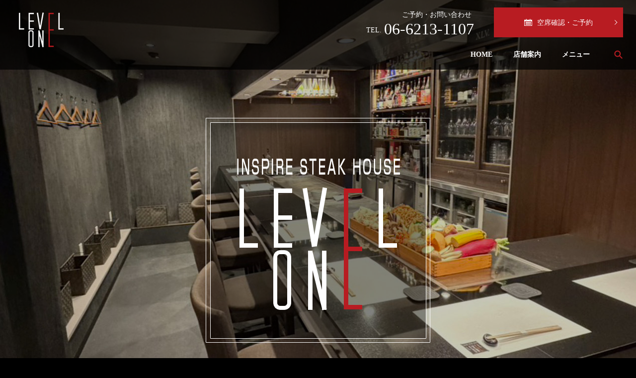

--- FILE ---
content_type: text/html; charset=UTF-8
request_url: https://www.steakhouse-levelone.com/
body_size: 6597
content:
<!DOCTYPE HTML>
<html lang="ja">
<head prefix="og: http://ogp.me/ns# fb: http://ogp.me/ns/fb# article: http://ogp.me/ns/article#">
  <meta charset="utf-8">
  <meta http-equiv="X-UA-Compatible" content="IE=edge,chrome=1">
  <meta name="viewport" content="width=device-width, initial-scale=1">
  <title>Level One｜大阪府大阪市道頓堀にあるステーキハウス</title>
  
<!-- All in One SEO Pack 3.3.3 によって Michael Torbert の Semper Fi Web Designob_start_detected [-1,-1] -->
<meta name="description"  content="大阪府大阪市道頓堀にあるLevel Oneは、完全予約制の新感覚ステーキハウスとなっております。ゲスト1人1人の好みのスタイルに合わせたオーダーメイドキュイジーヌとなっております。独創的な世界観のお料理をお楽しみください。" />

<meta name="keywords"  content="大阪府,大阪市,道頓堀,level one,ステーキハウス,完全予約制,プライベート空間,黒毛和牛" />

<script type="application/ld+json" class="aioseop-schema">{"@context":"https://schema.org","@graph":[{"@type":"Organization","@id":"https://www.steakhouse-levelone.com/#organization","url":"https://www.steakhouse-levelone.com/","name":"Level One","sameAs":[]},{"@type":"WebSite","@id":"https://www.steakhouse-levelone.com/#website","url":"https://www.steakhouse-levelone.com/","name":"Level One","publisher":{"@id":"https://www.steakhouse-levelone.com/#organization"}},{"@type":"WebPage","@id":"https://www.steakhouse-levelone.com/#webpage","url":"https://www.steakhouse-levelone.com/","inLanguage":"ja","name":"HOME","isPartOf":{"@id":"https://www.steakhouse-levelone.com/#website"},"datePublished":"2020-03-19T12:44:00+09:00","dateModified":"2025-12-01T03:37:44+09:00","about":{"@id":"https://www.steakhouse-levelone.com/#organization"},"description":"\u5927\u962a\u5e9c\u5927\u962a\u5e02\u9053\u9813\u5800\u306b\u3042\u308bLevel One\u306f\u3001\u5b8c\u5168\u4e88\u7d04\u5236\u306e\u65b0\u611f\u899a\u30b9\u30c6\u30fc\u30ad\u30cf\u30a6\u30b9\u3068\u306a\u3063\u3066\u304a\u308a\u307e\u3059\u3002\u30b2\u30b9\u30c81\u4eba1\u4eba\u306e\u597d\u307f\u306e\u30b9\u30bf\u30a4\u30eb\u306b\u5408\u308f\u305b\u305f\u30aa\u30fc\u30c0\u30fc\u30e1\u30a4\u30c9\u30ad\u30e5\u30a4\u30b8\u30fc\u30cc\u3068\u306a\u3063\u3066\u304a\u308a\u307e\u3059\u3002\u72ec\u5275\u7684\u306a\u4e16\u754c\u89b3\u306e\u304a\u6599\u7406\u3092\u304a\u697d\u3057\u307f\u304f\u3060\u3055\u3044\u3002"}]}</script>
<link rel="canonical" href="https://www.steakhouse-levelone.com/" />
<meta property="og:type" content="website" />
<meta property="og:title" content="Level One｜大阪府大阪市道頓堀にあるステーキハウス" />
<meta property="og:description" content="大阪府大阪市道頓堀にあるLevel Oneは、完全予約制の新感覚ステーキハウスとなっております。ゲスト1人1人の好みのスタイルに合わせたオーダーメイドキュイジーヌとなっております。独創的な世界観のお料理をお楽しみください。" />
<meta property="og:url" content="https://www.steakhouse-levelone.com/" />
<meta property="og:site_name" content="Level One" />
<meta property="og:image" content="https://www.steakhouse-levelone.com/wp-content/uploads/logo_ogp.jpg" />
<meta property="og:image:secure_url" content="https://www.steakhouse-levelone.com/wp-content/uploads/logo_ogp.jpg" />
<meta name="twitter:card" content="summary" />
<meta name="twitter:title" content="Level One｜大阪府大阪市道頓堀にあるステーキハウス" />
<meta name="twitter:description" content="大阪府大阪市道頓堀にあるLevel Oneは、完全予約制の新感覚ステーキハウスとなっております。ゲスト1人1人の好みのスタイルに合わせたオーダーメイドキュイジーヌとなっております。独創的な世界観のお料理をお楽しみください。" />
<meta name="twitter:image" content="https://www.steakhouse-levelone.com/wp-content/uploads/logo_ogp.jpg" />
<!-- All in One SEO Pack -->
<link rel='dns-prefetch' href='//s.w.org' />
<link rel='stylesheet' id='wp-block-library-css'  href='https://www.steakhouse-levelone.com/wp-includes/css/dist/block-library/style.min.css?ver=5.3.20' type='text/css' media='all' />
<link rel='stylesheet' id='contact-form-7-css'  href='https://www.steakhouse-levelone.com/wp-content/plugins/contact-form-7/includes/css/styles.css?ver=5.1.5' type='text/css' media='all' />
<script type='text/javascript' src='https://www.steakhouse-levelone.com/wp-content/themes/steakhouse-levelone.com_th/assets/js/vendor/jquery.min.js?ver=5.3.20'></script>
<link rel='shortlink' href='https://www.steakhouse-levelone.com/' />
<style>.gallery .gallery-item img { width: auto; height: auto; }</style>  <link href="https://fonts.googleapis.com/css?family=Noto+Sans+JP:400,700&amp;subset=japanese" rel="stylesheet" />
  <link href="https://www.steakhouse-levelone.com/wp-content/themes/steakhouse-levelone.com_th/assets/css/main.css?1768619917" rel="stylesheet" >
  <script src="https://www.steakhouse-levelone.com/wp-content/themes/steakhouse-levelone.com_th/assets/js/vendor/respond.min.js"></script>
  <script type="application/ld+json">
  {
    "@context": "http://schema.org/",
    "@type": "LocalBusiness",
    "name": "Level One",
    "address": "〒542-0077 大阪府大阪市中央区道頓堀1-5-4 TKUビル 2F",
    "telephone": "06-6213-1107",
    "faxNumber": "",
    "url": "https://www.steakhouse-levelone.com",
    "email": "",
    "image": "https://www.steakhouse-levelone.com/wp-content/uploads/logo_ogp.jpg",
    "logo": "https://www.steakhouse-levelone.com/wp-content/uploads/logo_org.png"
  }
  </script>
</head>
<body class="scrollTop home">

  <div id="fb-root"></div>
  <script>(function(d, s, id) {
    var js, fjs = d.getElementsByTagName(s)[0];
    if (d.getElementById(id)) return;
    js = d.createElement(s); js.id = id;
    js.src = 'https://connect.facebook.net/ja_JP/sdk.js#xfbml=1&version=v2.12';
    fjs.parentNode.insertBefore(js, fjs);
  }(document, 'script', 'facebook-jssdk'));</script>

  <header>
    <div class="primary_header">
      <div class="h_container">
        <div class="row">
                  <h1 class="title">
                      <a href="https://www.steakhouse-levelone.com/">
              <object type="image/svg+xml" data="/wp-content/uploads/logo.svg" alt="Level One"></object>
            </a>
                  </h1>
          <div id="H_tel_rvt">
              <span>ご予約・お問い合わせ</span><br>
              <span>TEL.</span><a href="tel:06-6213-1107">06-6213-1107</a><br>
          </div>
          <div id="H_reservation">
              <p class="more">
              <a href="https://booking.resebook.jp/webrsv/vacant/s014101201/7746?isfixshop=true" target="_blank" class="add_arrow">
                <img src="/wp-content/uploads/pc_reserve_icon.png" alt="空席確認・ご予約">空席確認・ご予約
              </a>
              </p>
          </div>
        </div>

    </div>
    <nav class="global_nav"><ul><li><a href="https://www.steakhouse-levelone.com/" aria-current="page">HOME</a></li>
<li><a href="https://www.steakhouse-levelone.com/about">店舗案内</a></li>
<li><a href="https://www.steakhouse-levelone.com/menu">メニュー</a></li>

              <li class="gnav_search">
                <a href="#">search</a>
  <div class="epress_search">
    <form method="get" action="https://www.steakhouse-levelone.com/">
      <input type="text" placeholder="" class="text" name="s" autocomplete="off" value="">
      <input type="submit" value="Search" class="submit">
    </form>
  </div>
  </li>
            </ul>
            <div class="menu_icon">
              <a href="#menu"><span>メニュー開閉</span></a>
            </div></nav>
        <script type="text/javascript">
                  function googleTranslateElementInit() {
                    new google.translate.TranslateElement({pageLanguage: 'ja', includedLanguages: 'ar,en,es,fr,hi,ja,ko,pt,ru,zh-CN,zh-TW', layout: google.translate.TranslateElement.InlineLayout.SIMPLE, autoDisplay: false}, 'google_translate_element');
                  }
        </script>
        <script type="text/javascript" src="//translate.google.com/translate_a/element.js?cb=googleTranslateElementInit"></script>


  </header>

  <section class="sticky_footer2">
    <div class="container gutters">
      <div class="row">
        <div class="col span_12">
          <ul class="reservation">
            <li class="sp-text-center more"><a href="https://booking.resebook.jp/webrsv/vacant/s014101201/7746?isfixshop=true" target="_blank" class="add_arrow"><img src="/wp-content/uploads/pc_reserve_icon.png" alt="空席確認・ご予約">空席確認・ご予約</a></li>
            <li class="sp-text-center">ご予約・お問い合わせ:<br class="pc-only"><strong class="tel text-xlarge"><a href="tel:06-6213-1107">06-6213-1107</a></strong></li>
          </ul>
        </div>
      </div>
    </div>
  </section>  <main>

          <div class="main_visual">
  <ul class="main_visual_slick">
    <!-- <li><img src="/wp-content/uploads/image1.jpg" alt="Level One" /></li> -->
    <li><img src="/wp-content/uploads/1_251201.jpg" alt="Level One" /></li>
    <li><img src="/wp-content/uploads/image2.jpg" alt="Level One" /></li>
    <li><img src="/wp-content/uploads/image3.jpg" alt="Level One" /></li>
  </ul>
  <ul class="main_visual_copy">
    <li>
      <img
        src="/wp-content/uploads/main_ico_01.png"
        alt="Level One"
        class="main_copy01"
      />
    </li>
  </ul>
</div>
<section class="_th22_module" style="margin-bottom: 0">
  <div class="wrap">
    <div class="row img_left _th22_module_01" id="animation">
      <div class="_th22_module_img_box">
        <figure>
          <a href="/menu">
            <img src="/wp-content/uploads/top_img001.jpg" alt="メニュー" />
          </a>
        </figure>
      </div>
      <div class="_th22_module_text_box">
        <div class="_th22_module_text_wrap">
          <h2>おまかせコース 13,200円（税込）</h2>
          <!-- <p>
            【コース内容】※一例<br />・オードブルコレクション<br />・有機野菜のコンビネーションサラダ<br />・産地直送選べる焼き野菜(最大12品まで)<br />・本日の厳選ブランド黒毛和牛フィレ100g/ロース120g<br />・スペシャルガーリックライス<br />・選べるLevel
            One特製スイーツ<br />※仕入れ状況によりメニュー内容が変更となる場合がございますので予めご了承くださいませ。
          </p> -->
          <p>
            【コース内容】※一例<br />・オードブルコレクション<br />

            ・選べる本日の焼き野菜(2週目可)<br />

            ・選べる本日のスープ<br />

            ・黒毛和牛フィレステーキ<br />

            ・選べる本日のご飯物<br />

            ・選べる本日のスイーツ<br />※仕入れ状況によりメニュー内容が変更となる場合がございますので予めご了承くださいませ。
          </p>
          <p class="more2">
            <a href="/menu" class="add_arrow button button-round">MORE</a>
          </p>
        </div>
      </div>
    </div>
    <div class="row img_right _th22_module_02 inverse2" id="animation2">
      <div class="_th22_module_img_box">
        <figure>
          <a href="/menu">
            <img src="/wp-content/uploads/top_img002.jpg" alt="メニュー" />
          </a>
        </figure>
      </div>
      <div class="_th22_module_text_box">
        <div class="_th22_module_text_wrap">
          <h2>おまかせコース 16,500円（税込）</h2>
          <!-- <p>
            【コース内容】※一例<br />・オードブルコレクション<br />・有機野菜のコンビネーションサラダ<br />・産地直送選べる焼き野菜(最大12品まで)<br />・本日のシェフ厳選鮮魚の鉄板焼き<br />・お客様が選べる本日の銘柄黒毛和牛ステーキ120g<br />・スペシャルガーリックライス<br />・選べるLevel
            One特製和洋スイーツ<br />・こだわりコーヒー<br />※仕入れ状況によりメニュー内容が変更となる場合がございますので予めご了承くださいませ。
          </p> -->
          <p>
            【コース内容】※一例<br />・オードブルコレクション<br />・選べる本日の焼き野菜(2週目可)<br />

            ・選べる本日のスープ<br />

            ・本日の選べる魚料理or肉料理の1品<br />

            ・本日の選べる黒毛和牛フィレステーキ<br />

            ・選べる本日のご飯物<br />

            ・選べる本日のスイーツ<br />※仕入れ状況によりメニュー内容が変更となる場合がございますので予めご了承くださいませ。
          </p>
          <p class="more2">
            <a href="/menu" class="add_arrow button button-round">MORE</a>
          </p>
        </div>
      </div>
    </div>
    <div class="row img_left _th22_module_01" id="animation3">
      <div class="_th22_module_img_box">
        <figure>
          <a href="/menu">
            <img src="/wp-content/uploads/top_img003.jpg" alt="メニュー" />
          </a>
        </figure>
      </div>
      <div class="_th22_module_text_box">
        <div class="_th22_module_text_wrap">
          <h2>おまかせコース 22,000円（税込）</h2>
          <!-- <p>
            【コース内容】※一例<br />・スペシャルアミューズ<br />・オードブルコレクション<br />・有機野菜のコンビネーションサラダ<br />・産地直送選べる焼き野菜<br />・本日のシェフ厳選魚介類の鉄板焼き
            〜フレンチor和のスタイルで〜<br />・お客様が選べる本日の銘柄黒毛和牛120g<br />・本日の選べるお食事<br />・本日のシェフ渾身のスイーツ<br />・こだわりコーヒー/紅茶<br />※仕入れ状況によりメニュー内容が変更となる場合がございますので予めご了承くださいませ。
          </p> -->
          <p>
            【コース内容】※一例<br />・オードブルコレクション<br />

            ・選べる本日の焼き野菜(2週目可)<br />

            ・選べる本日のスープ(2週目可)<br />

            ・本日の選べる魚料理or肉料理の1品(2品まで)<br />

            ・本日の選べる黒毛和牛フィレステーキ<br />

            ・選べる本日のご飯物<br />

            ・選べる本日のスイーツ(2品まで)<br />※提供順番変更可<br />※仕入れ状況によりメニュー内容が変更となる場合がございますので予めご了承くださいませ。
          </p>
          <p class="more2">
            <a href="/menu" class="add_arrow button button-round">MORE</a>
          </p>
        </div>
      </div>
    </div>

    <div class="row img_right _th22_module_02 inverse2" id="animation5">
      <div class="_th22_module_img_box">
        <figure>
          <a href="/menu">
            <img src="/wp-content/uploads/top_img001.jpg" alt="メニュー" />
          </a>
        </figure>
      </div>
      <div class="_th22_module_text_box">
        <div class="_th22_module_text_wrap">
          <h2>おまかせコース 33,000円（税込）</h2>
          <p>
            【コース内容】※一例<br />・オードブルコレクション<br />

            ・選べる本日の焼き野菜(何週でも可)<br />

            ・選べる本日のスープ(何週でも可)<br />

            ・本日の選べる魚料理or肉料理の1品(2品まで可)<br />

            ・本日の選べる黒毛和牛フィレステーキ(2人前まで可)<br />

            ・選べる本日のご飯物(2品まで可)<br />

            ・選べる本日のスイーツ(何品でも可)<br />
※提供順番変更可<br />※仕入れ状況によりメニュー内容が変更となる場合がございますので予めご了承くださいませ。
          </p>
          <p class="more2">
            <a href="/menu" class="add_arrow button button-round">MORE</a>
          </p>
        </div>
      </div>
    </div>

    <div class="row img_left _th22_module_01" id="animation4">
      <div class="_th22_module_img_box">
        <figure>
          <a href="/menu">
            <img src="/wp-content/uploads/top_img002.jpg" alt="メニュー" />
          </a>
        </figure>
      </div>
      <div class="_th22_module_text_box">
        <div class="_th22_module_text_wrap">
          <h2>LEVEL　ONE　極みコース 55,000<!-- 33,000 -->円（税込）</h2>
          <!-- <p>
            お客様自身がコースの内容を自由に決めるオーダーメイドの<br
              class="pc-only"
            />内容となりますので 詳しくはお問合せ下さい。<br />リクエスト内容によって価格変動しますので予めご了承くださいませ。
          </p> -->
          <p>
            本日のご用意している食材や料理をフルオーダーメイドで提供させて頂きます。<br />
            御予約時にリクエスト食材も承ります。<br />
            ＊リクエスト食材は時期や状況によりお受け出来ない場合があります。<br />
            ＊リクエスト食材により値段変動の可能性がありますので予めご了承の上ご注文下さい。
          </p>
          <p class="more2">
            <a href="/menu" class="add_arrow button button-round">MORE</a>
          </p>
        </div>
      </div>
    </div>
  </div>
</section>
<section class="highlight" id="animation4">
  <div class="container gutters">
    <h2>お店の雰囲気</h2>
    <div class="row">
      <div class="col span_4">
        <img src="/wp-content/uploads/2_251201.jpg" alt="お店の雰囲気" />
      </div>
      <div class="col span_4">
        <img src="/wp-content/uploads/3_251201.jpg" alt="お店の雰囲気" />
      </div>
      <div class="col span_4">
        <img src="/wp-content/uploads/4_251201.jpg" alt="お店の雰囲気" />
      </div>
    </div>
    <!-- <div class="row">
      <div class="col span_4">
        <img src="/wp-content/uploads/top_img004.jpg" alt="お店の雰囲気" />
      </div>
      <div class="col span_4">
        <img src="/wp-content/uploads/top_img005.jpg" alt="お店の雰囲気" />
      </div>
      <div class="col span_4">
        <img src="/wp-content/uploads/top_img006.jpg" alt="お店の雰囲気" />
      </div>
    </div> -->
    <p class="more">
      <a href="/about" class="add_arrow button button-round">MORE</a>
    </p>
  </div>
</section>
<section>
  <div class="container gutters news typeC">
    <div class="row tile" id="animation5">
      <div class="col span_12">
        <div class="news_bg">      <dl>
                  <dt><p>2020/03/19</p></dt>
          <dd><p><a href="https://www.steakhouse-levelone.com/news/9">【Level One】のホームページを公開しました。</a></p></dd>
              </dl>
      </div>
      </div>
    </div>
  </div>
</section>
<section id="animation6">
  <div class="map_wide">
    <iframe
      src="https://www.google.com/maps/embed?pb=!4v1758505751966!6m8!1m7!1sooXP-VJs_Su1iTyfPwdS7g!2m2!1d34.66936177875017!2d135.5056438914258!3f7.264035819493472!4f-0.35940503064603035!5f0.7820865974627469"
      frameborder="0"
      allowfullscreen="allowfullscreen"
      class="googlemap"
    ></iframe>
    <!-- <iframe
      style="border: 0"
      src="https://www.google.com/maps/embed?pb=!4v1584618968818!6m8!1m7!1s89xiQkUWLctO674S5Mcsdw!2m2!1d34.66875691510947!2d135.5039537663058!3f9.870478386787768!4f17.901372614123773!5f0.7820865974627469"
      frameborder="0"
      allowfullscreen="allowfullscreen"
      class="googlemap"
    ></iframe> -->
  </div>
</section>
<section style="margin-bottom: 0" id="animation7">
  <div class="container gutters">
    <div class="row shopinfo">
      <div class="col span_4">
        <figure>
          <img src="/wp-content/uploads/logo.png" alt="Level One" />
        </figure>
        <dl>
          <dt>住所</dt>
          <dd>
            〒542-0084<br />大阪府大阪市中央区宗右衛門町1-12<br />宗右衛門町セントラルビル9階
          </dd>
          <!-- <dd>〒542-0077<br />大阪府大阪市中央区道頓堀1-5-4 DSビル2F</dd> -->
          <dt>電話番号</dt>
          <dd>
            <a href="tel:06-6213-1107">06-6213-1107</a
            ><br />※電話予約受付時間(13時〜23時)
          </dd>
          <dt>営業時間</dt>
          <dd>17:00～24:00（L.O22:00）<br />※最終入店22:00</dd>
          <dt>定休日</dt>
          <dd>不定休</dd>
        </dl>
      </div>
      <div class="col span_8">
        <div class="map_wide">
          <iframe
            src="https://www.google.com/maps/embed?pb=!1m18!1m12!1m3!1d3281.441501331916!2d135.50139807633107!3d34.66880507293104!2m3!1f0!2f0!3f0!3m2!1i1024!2i768!4f13.1!3m3!1m2!1s0x6000e715683eb695%3A0xdf1b69b24cd67805!2z44CSNTQyLTAwODQg5aSn6Ziq5bqc5aSn6Ziq5biC5Lit5aSu5Yy65a6X5Y-z6KGb6ZaA55S677yR4oiS77yR77ySIOWul-WPs-ihm-mWgOeUuuOCu-ODs-ODiOODqeODq-ODk-ODqyA56ZqO!5e0!3m2!1sja!2sjp!4v1758505488219!5m2!1sja!2sjp"
            frameborder="0"
            allowfullscreen="allowfullscreen"
            class="googlemap"
          ></iframe>

          <!-- <iframe
            style="border: 0"
            src="https://www.google.com/maps/embed?pb=!1m18!1m12!1m3!1d3281.4388862400406!2d135.50178421553153!3d34.66887109242936!2m3!1f0!2f0!3f0!3m2!1i1024!2i768!4f13.1!3m3!1m2!1s0x6000e714e0193caf%3A0x7aaddcc3343bbe55!2sLevel%20One!5e0!3m2!1sja!2sjp!4v1584618845450!5m2!1sja!2sjp"
            frameborder="0"
            allowfullscreen="allowfullscreen"
            class="googlemap"
          ></iframe> -->
        </div>
      </div>
    </div>
  </div>
</section>
<p>
  <script>
    $("#animation").css("visibility", "hidden");
    $(window).scroll(function () {
      var windowHeight = $(window).height(),
        topWindow = $(window).scrollTop();
      $("#animation").each(function () {
        var targetPosition = $(this).offset().top;
        if (topWindow > targetPosition - windowHeight + 100) {
          $(this).addClass("fadeInDown");
        }
      });
    });
    $("#animation2").css("visibility", "hidden");
    $(window).scroll(function () {
      var windowHeight = $(window).height(),
        topWindow = $(window).scrollTop();
      $("#animation2").each(function () {
        var targetPosition = $(this).offset().top;
        if (topWindow > targetPosition - windowHeight + 200) {
          $(this).addClass("fadeInDown");
        }
      });
    });
    $("#animation3").css("visibility", "hidden");
    $(window).scroll(function () {
      var windowHeight = $(window).height(),
        topWindow = $(window).scrollTop();
      $("#animation3").each(function () {
        var targetPosition = $(this).offset().top;
        if (topWindow > targetPosition - windowHeight + 300) {
          $(this).addClass("fadeInDown");
        }
      });
    });
    $("#animation4").css("visibility", "hidden");
    $(window).scroll(function () {
      var windowHeight = $(window).height(),
        topWindow = $(window).scrollTop();
      $("#animation4").each(function () {
        var targetPosition = $(this).offset().top;
        if (topWindow > targetPosition - windowHeight + 200) {
          $(this).addClass("fadeInDown");
        }
      });
    });
    $("#animation5").css("visibility", "hidden");
    $(window).scroll(function () {
      var windowHeight = $(window).height(),
        topWindow = $(window).scrollTop();
      $("#animation5").each(function () {
        var targetPosition = $(this).offset().top;
        if (topWindow > targetPosition - windowHeight + 300) {
          $(this).addClass("fadeInDown");
        }
      });
    });
    $("#animation6").css("visibility", "hidden");
    $(window).scroll(function () {
      var windowHeight = $(window).height(),
        topWindow = $(window).scrollTop();
      $("#animation6").each(function () {
        var targetPosition = $(this).offset().top;
        if (topWindow > targetPosition - windowHeight + 300) {
          $(this).addClass("fadeInDown");
        }
      });
    });
    $("#animation7").css("visibility", "hidden");
    $(window).scroll(function () {
      var windowHeight = $(window).height(),
        topWindow = $(window).scrollTop();
      $("#animation7").each(function () {
        var targetPosition = $(this).offset().top;
        if (topWindow > targetPosition - windowHeight + 300) {
          $(this).addClass("fadeInDown");
        }
      });
    });
    $("#animation8").css("visibility", "hidden");
    $(window).scroll(function () {
      var windowHeight = $(window).height(),
        topWindow = $(window).scrollTop();
      $("#animation8").each(function () {
        var targetPosition = $(this).offset().top;
        if (topWindow > targetPosition - windowHeight + 300) {
          $(this).addClass("fadeInDown");
        }
      });
    });
    $("#animation9").css("visibility", "hidden");
    $(window).scroll(function () {
      var windowHeight = $(window).height(),
        topWindow = $(window).scrollTop();
      $("#animation9").each(function () {
        var targetPosition = $(this).offset().top;
        if (topWindow > targetPosition - windowHeight + 300) {
          $(this).addClass("fadeInDown");
        }
      });
    });
    $("#animation10").css("visibility", "hidden");
    $(window).scroll(function () {
      var windowHeight = $(window).height(),
        topWindow = $(window).scrollTop();
      $("#animation10").each(function () {
        var targetPosition = $(this).offset().top;
        if (topWindow > targetPosition - windowHeight + 300) {
          $(this).addClass("fadeInDown");
        }
      });
    });
    $("#animation11").css("visibility", "hidden");
    $(window).scroll(function () {
      var windowHeight = $(window).height(),
        topWindow = $(window).scrollTop();
      $("#animation11").each(function () {
        var targetPosition = $(this).offset().top;
        if (topWindow > targetPosition - windowHeight + 300) {
          $(this).addClass("fadeInDown");
        }
      });
    });
    $("#animation12").css("visibility", "hidden");
    $(window).scroll(function () {
      var windowHeight = $(window).height(),
        topWindow = $(window).scrollTop();
      $("#animation12").each(function () {
        var targetPosition = $(this).offset().top;
        if (topWindow > targetPosition - windowHeight + 300) {
          $(this).addClass("fadeInDown");
        }
      });
    });
    $(function () {
      $(".effect img, .effect i").css("opacity", "0");
      $(window).scroll(function () {
        $(".effect").each(function () {
          var imgPos = $(this).offset().top;
          var scroll = $(window).scrollTop();
          var windowHeight = $(window).height();
          if (scroll > imgPos - windowHeight + windowHeight / 5) {
            $("i, img", this).css("opacity", "1");
            $("i", this).css({
              "font-size": "100px",
              padding: "0 20px 40px",
            });
          } else {
            $("i, img", this).css("opacity", "0");
            $("i", this).css({
              "font-size": "20px",
              padding: "20px",
            });
          }
        });
      });
    });
  </script>
</p>
    
  </main>
<footer>    <div class="footer_nav_wrap">
      <div class="container">
        <div class="row">
        <nav class="col span_12"><ul><li><a href="https://www.steakhouse-levelone.com/" aria-current="page">HOME</a></li>
<li><a href="https://www.steakhouse-levelone.com/about">店舗案内</a></li>
<li><a href="https://www.steakhouse-levelone.com/menu">メニュー</a></li>
</ul></nav>        </div>
      </div>
    </div>
    <div class="footer_copyright_wrap">
      <div class="container">
        <div class="row">
          <div class="col span_12">
            <p>Copyright &copy; Level One All Rights Reserved.<br>
              【掲載の記事・写真・イラストなどの無断複写・転載を禁じます】</p>
          </div>
        </div>
      </div>
    </div>
    <p class="pagetop"><a href="#top"></a></p>
  </footer>

  <script src="https://www.steakhouse-levelone.com/wp-content/themes/steakhouse-levelone.com_th/assets/js/vendor/bundle.js"></script>
  <script src="https://www.steakhouse-levelone.com/wp-content/themes/steakhouse-levelone.com_th/assets/js/main.js?"></script>

  <script type='text/javascript'>
/* <![CDATA[ */
var wpcf7 = {"apiSettings":{"root":"https:\/\/www.steakhouse-levelone.com\/wp-json\/contact-form-7\/v1","namespace":"contact-form-7\/v1"}};
/* ]]> */
</script>
<script type='text/javascript' src='https://www.steakhouse-levelone.com/wp-content/plugins/contact-form-7/includes/js/scripts.js?ver=5.1.5'></script>
</body>
</html><!-- WP Fastest Cache file was created in 0.047824144363403 seconds, on 17-01-26 12:18:37 --><!-- via php -->

--- FILE ---
content_type: image/svg+xml
request_url: https://www.steakhouse-levelone.com/wp-content/uploads/logo.svg
body_size: 10980
content:
<svg xmlns="http://www.w3.org/2000/svg" width="90" height="70" viewBox="0 0 90 70" xmlns:xlink="http://www.w3.org/1999/xlink"><defs><filter id="a"><feOffset dy="-70" in="SourceGraphic" result="b"></feOffset><feColorMatrix in="b" result="b" type="matrix" values="0 0 0 0 0 0 0 0 0 0 0 0 0 0 0 0 0 1 0 0"></feColorMatrix><feComposite in="SourceGraphic" in2="b" operator="in"></feComposite></filter></defs><image width="100%" height="200%" xlink:href="[data-uri]" filter="url(#a)"></image></svg>